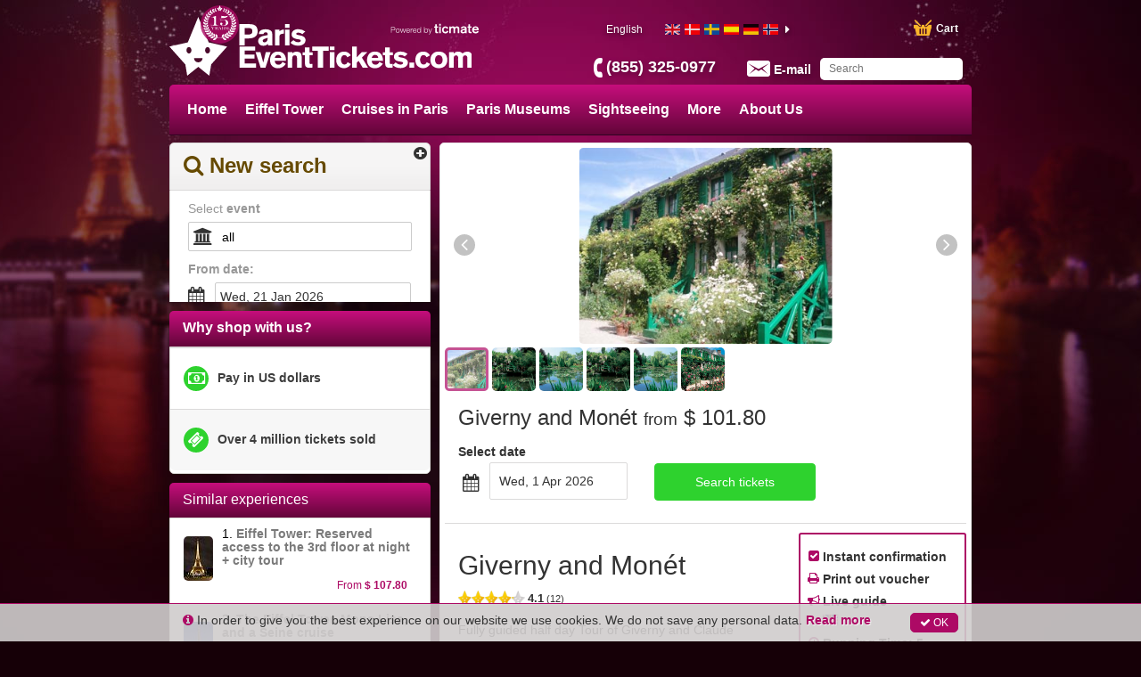

--- FILE ---
content_type: image/svg+xml
request_url: https://media.ticmate.com/paristickets/en-us/img/top_logo.svg?v=20230529
body_size: 2504
content:
<svg id="37cde529-3178-413b-834b-6943497719f9" data-name="Lager 1" xmlns="http://www.w3.org/2000/svg" viewBox="0 0 863.75 168.41"><title>top_logo</title><path d="M230.11,20.72c14.36,0,21.93,6.79,21.93,20.73,0,15.39-13.5,20.12-24.51,20.12h-12.3V81.43H200V20.72ZM215.23,50.3h10c6.88,0,11.7-1.63,11.7-9.55,0-8.77-7.22-8.86-12-8.86h-9.72Z" fill="#fff"/><path d="M281.87,81.43v-4c-3.53,2.32-6.88,5.25-13.76,5.25-10.23,0-14.71-7.22-14.71-13.67,0-5.59,3.87-10.58,9.46-12.9,3.1-1.29,7.83-2.24,17.72-4.13V49.44c0-1.55-.26-5.42-5.07-5.42-5.59,0-6.62,3.27-7,5.25H255.3c0-9.89,9.12-13.93,18.92-13.93,7.74,0,19.35,2.06,19.35,12.9V74.47c0,3.87.17,5.33,1.29,7Zm-9.8-18.66c-4.56,1.46-5.68,3.61-5.68,5.59a4.79,4.79,0,0,0,5.07,4.56c5.16,0,9.12-4.64,9.12-11v-2Z" fill="#fff"/><path d="M314.05,36.54v4.64a16.56,16.56,0,0,1,5.25-3.35A22.76,22.76,0,0,1,327,36v11.7l-4.39.69c-7,1.12-8.26,2.92-8.26,7.74V81.43H301.24V36.54Z" fill="#fff"/><path d="M329.84,31V20.72H343V31Zm0,50.48V36.54H343V81.43Z" fill="#fff"/><path d="M379.6,49.36a19,19,0,0,0-11.44-4.47c-2.84,0-6.19.95-6.19,3.44,0,2.15,2.06,2.84,7.31,3.87l3.18.6c9.72,1.81,16.17,5.76,16.17,14.1,0,11.18-11.87,15.65-21.24,15.65-11.18,0-18.49-5.16-21.76-8.69L354,66.3c3.27,3.44,8.26,6.19,13.07,6.19,4.39,0,8-1.55,8-4.39,0-2.49-2.32-3.18-7.14-4l-4-.69c-10.66-1.81-15-6.45-15-13.33,0-7.65,6.36-15,19-15a32.77,32.77,0,0,1,20,6.71Z" fill="#fff"/><path d="M200.1,84.72H245V96.5H215.23v11H243V119H215.23v14.45h32.42v12H200.1Z" fill="#fff"/><path d="M274.37,145.43H260.53l-14.62-44.89h14l8,30.44,7.4-30.44h13.59Z" fill="#fff"/><path d="M300.91,125.74v.52c0,6,4.13,10.66,10.23,10.66a12,12,0,0,0,11.35-8l10,5.16c-5.07,8.51-13.07,13-22.36,13-13.67,0-22.7-8.69-22.7-23.22,0-11.27,5.5-24.68,23-24.68,16.86,0,22.53,13.5,22.53,26v.6Zm18.4-8.26c-.17-5-3.53-8.86-8.94-8.86-6.28,0-8.86,5.25-9.46,8.86Z" fill="#fff"/><path d="M364.27,145.43V117.74c0-4.21-1.2-7.74-6.54-7.74-6.11,0-7,4.3-7,10.32v25.11H337.52V100.54h13.42v4c2.15-2.58,6.36-5.07,12.64-5.07,9.12,0,13.93,4.64,13.93,13.76v32.25Z" fill="#fff"/><path d="M400.05,109.74v21.5c0,3,1.38,3.7,3.44,3.7.95,0,4.64-.09,4.64-.09v10.23a41.35,41.35,0,0,1-8.34.69c-7.22,0-12.81-2.24-12.81-12.73V109.66h-6.54v-8.08H387v-14h13.07v14.1h8.77v8.08Z" fill="#fff"/><path d="M438.83,96.67v48.76H423.52V96.67H407.7v-12h46.87v12Z" fill="#fff"/><path d="M457.89,95V84.72H471V95Zm0,50.48V100.54H471v44.89Z" fill="#fff"/><path d="M518.43,134.86c-5.07,8.86-13.07,12-20,12-10.49,0-22.27-6.71-22.27-23.56,0-18,12.38-24.08,22.53-24.08,4,0,12.9.86,19.18,10.84l-9.8,5.59c-1.2-2.49-3.61-6.28-8.77-6.28-7.05,0-9.55,8.08-9.55,13.5,0,5.68,2.67,13.5,10,13.5,5.16,0,7.74-3.87,8.69-6.71Z" fill="#fff"/><path d="M551.8,145.43l-11.52-19.35-5.68,5.42v13.93H521.7V84.72h13v31.22l14.53-15.39h15.91l-15.48,16,17.46,28.9Z" fill="#fff"/><path d="M577.68,125.74v.52c0,6,4.13,10.66,10.23,10.66a12,12,0,0,0,11.35-8l10,5.16c-5.07,8.51-13.07,13-22.36,13-13.67,0-22.7-8.69-22.7-23.22,0-11.27,5.5-24.68,23-24.68,16.86,0,22.53,13.5,22.53,26v.6Zm18.4-8.26c-.17-5-3.53-8.86-8.94-8.86-6.28,0-8.86,5.25-9.46,8.86Z" fill="#fff"/><path d="M629,109.74v21.5c0,3,1.38,3.7,3.44,3.7.95,0,4.64-.09,4.64-.09v10.23a41.36,41.36,0,0,1-8.34.69c-7.22,0-12.81-2.24-12.81-12.73V109.66h-6.54v-8.08h6.54v-14H629v14.1h8.77v8.08Z" fill="#fff"/><path d="M671.64,113.36a19,19,0,0,0-11.44-4.47c-2.84,0-6.19.95-6.19,3.44,0,2.15,2.06,2.84,7.31,3.87l3.18.6c9.72,1.81,16.17,5.76,16.17,14.1,0,11.18-11.87,15.65-21.24,15.65-11.18,0-18.49-5.16-21.76-8.69L646,130.3c3.27,3.44,8.26,6.19,13.07,6.19,4.39,0,8-1.55,8-4.39,0-2.49-2.32-3.18-7.14-4l-4-.69c-10.66-1.81-15-6.45-15-13.33,0-7.65,6.36-15,19-15a32.77,32.77,0,0,1,20,6.71Z" fill="#fff"/><path d="M685.1,145.43V131.07h13.59v14.36Z" fill="#fff"/><path d="M744.35,134.86c-5.07,8.86-13.07,12-20,12-10.49,0-22.27-6.71-22.27-23.56,0-18,12.38-24.08,22.53-24.08,4,0,12.9.86,19.18,10.84l-9.8,5.59c-1.2-2.49-3.61-6.28-8.77-6.28-7.05,0-9.55,8.08-9.55,13.5,0,5.68,2.67,13.5,10,13.5,5.16,0,7.74-3.87,8.69-6.71Z" fill="#fff"/><path d="M769.09,146.81c-11.7,0-24.08-6.36-24.08-24.08,0-11.35,6.88-23.56,23.65-23.56,18.83,0,24.6,13.07,24.6,23.82C793.25,137.52,784.14,146.81,769.09,146.81Zm-.52-37.15c-5,0-10.23,3.78-10.23,13.16,0,7.48,3.18,13.42,10.92,13.42,7.31,0,10.58-6.11,10.58-12.81C779.84,113.87,775.8,109.66,768.57,109.66Z" fill="#fff"/><path d="M811.46,100.54v4.64a15.57,15.57,0,0,1,12.64-5.85c6,0,9.8,2,12.56,5.25A19.89,19.89,0,0,1,850,99.34c8.26,0,13.76,4.3,13.76,13.16v32.94H850.59V119.55c0-6-1.46-9.46-6.19-9.46s-6.79,3-6.79,8.43v26.92H824.45V118.6c0-6.28-2.32-8.43-6.45-8.43-5.93,0-6.62,5.5-6.62,9.29v26H798.3V100.54Z" fill="#fff"/><path d="M112.38,73,82.49,0,52.6,73,0,84.9l45.66,51.32,5.27,32.19L82.49,143,114,168.41l5.27-32.19L165,84.9Zm-56.46,31.8c-3.93,0-7.12-4.14-7.12-9.23s3.19-9.24,7.12-9.24S63,90.43,63,95.53s-3.17,9.23-7.1,9.23m26.57,25.35a12.2,12.2,0,0,1-12.2-12.2H94.7a12.2,12.2,0,0,1-12.2,12.2m26.57-25.35c-3.91,0-7.12-4.14-7.12-9.23s3.21-9.24,7.12-9.24,7.11,4.14,7.11,9.24-3.18,9.23-7.11,9.23" fill="#fff"/></svg>